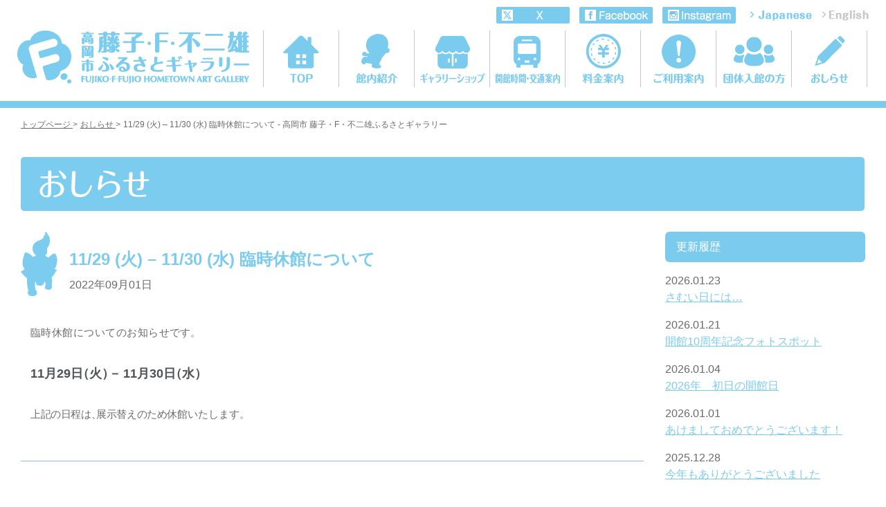

--- FILE ---
content_type: text/html; charset=UTF-8
request_url: https://fujiko-artgallery.jp/blog/archives/8545
body_size: 7043
content:
<!DOCTYPE html>
<html lang="ja">
  <head>
    
    <link rel="shortcut icon" href="https://fujiko-artgallery.jp/img/favicon.ico" type="image/vnd.microsoft.icon"/>
    <meta charset="utf-8">
    <meta name="viewport" content="width=device-width, initial-scale=1.0, maximum-scale=1.0, user-scalable=no">
        <meta property="og:type" content="article">
    <meta property="og:locale" content="ja_JP">
<meta property="og:description" content="臨時休館についてのお知らせです。 11月29日（火）－11月30日（水） 上記の日程は、展示替えのため休館いたします。">
<meta property="og:title" content="11/29 (火) &#8211; 11/30 (水) 臨時休館について">
<meta property="og:url" content="https://fujiko-artgallery.jp/blog/archives/8545">
<meta property="og:site_name" content="高岡市 藤子・F・不二雄ふるさとギャラリー">
<meta property="og:image" content="https://fujiko-artgallery.jp/img/sns.png">
    <link rel="stylesheet" href="https://fujiko-artgallery.jp/css/reset.css" media="all">
    <link rel="stylesheet" href="https://fujiko-artgallery.jp/css/common.css" media="all">
    <link rel="stylesheet" href="https://fujiko-artgallery.jp/css/jquery.bxslider.css" media="all">
    <link rel="stylesheet" href="https://fujiko-artgallery.jp/css/module.css" media="all">    
    <link rel="stylesheet" href="https://fujiko-artgallery.jp/wp-content/themes/fujiko/style.css" type="text/css" media="all">
    <link rel="stylesheet" href="https://fujiko-artgallery.jp/css/information.css" media="all">
        <script type="text/javascript" src="https://ajax.googleapis.com/ajax/libs/jquery/1.11.3/jquery.min.js"></script>
    <script type="text/javascript" src="https://fujiko-artgallery.jp/js/jquery.bxslider.js"></script>

    <!--[if lt IE 9]>
<script src="https://html5shiv.googlecode.com/svn/trunk/html5.js"></script>
<script src="https://css3-mediaqueries-js.googlecode.com/svn/trunk/css3-mediaqueries.js"></script>
<![endif]-->

		<!-- All in One SEO 4.5.4 - aioseo.com -->
		<title>11/29 (火) – 11/30 (水) 臨時休館について - 高岡市 藤子・F・不二雄ふるさとギャラリー</title>
		<meta name="description" content="臨時休館についてのお知らせです。 11月29日（火）－11月30日（水） 上記の日程は、展示替えのため休館いた" />
		<meta name="robots" content="max-image-preview:large" />
		<link rel="canonical" href="https://fujiko-artgallery.jp/blog/archives/8545" />
		<meta name="generator" content="All in One SEO (AIOSEO) 4.5.4" />
		<meta property="og:locale" content="ja_JP" />
		<meta property="og:site_name" content="高岡市 藤子・F・不二雄ふるさとギャラリー - 藤子・F・不二雄の「まんが」の原点に触れると共に、作品の楽しさ、おもしろさの数々に触れることができるギャラリーです。" />
		<meta property="og:type" content="article" />
		<meta property="og:title" content="11/29 (火) – 11/30 (水) 臨時休館について - 高岡市 藤子・F・不二雄ふるさとギャラリー" />
		<meta property="og:description" content="臨時休館についてのお知らせです。 11月29日（火）－11月30日（水） 上記の日程は、展示替えのため休館いた" />
		<meta property="og:url" content="https://fujiko-artgallery.jp/blog/archives/8545" />
		<meta property="article:published_time" content="2022-09-01T00:30:00+00:00" />
		<meta property="article:modified_time" content="2023-03-08T03:50:08+00:00" />
		<meta name="twitter:card" content="summary_large_image" />
		<meta name="twitter:title" content="11/29 (火) – 11/30 (水) 臨時休館について - 高岡市 藤子・F・不二雄ふるさとギャラリー" />
		<meta name="twitter:description" content="臨時休館についてのお知らせです。 11月29日（火）－11月30日（水） 上記の日程は、展示替えのため休館いた" />
		<script type="application/ld+json" class="aioseo-schema">
			{"@context":"https:\/\/schema.org","@graph":[{"@type":"BlogPosting","@id":"https:\/\/fujiko-artgallery.jp\/blog\/archives\/8545#blogposting","name":"11\/29 (\u706b) \u2013 11\/30 (\u6c34) \u81e8\u6642\u4f11\u9928\u306b\u3064\u3044\u3066 - \u9ad8\u5ca1\u5e02 \u85e4\u5b50\u30fbF\u30fb\u4e0d\u4e8c\u96c4\u3075\u308b\u3055\u3068\u30ae\u30e3\u30e9\u30ea\u30fc","headline":"11\/29 (\u706b) &#8211; 11\/30 (\u6c34) \u81e8\u6642\u4f11\u9928\u306b\u3064\u3044\u3066","author":{"@id":"https:\/\/fujiko-artgallery.jp\/blog\/archives\/author\/user#author"},"publisher":{"@id":"https:\/\/fujiko-artgallery.jp\/#organization"},"datePublished":"2022-09-01T09:30:00+09:00","dateModified":"2023-03-08T12:50:08+09:00","inLanguage":"ja","mainEntityOfPage":{"@id":"https:\/\/fujiko-artgallery.jp\/blog\/archives\/8545#webpage"},"isPartOf":{"@id":"https:\/\/fujiko-artgallery.jp\/blog\/archives\/8545#webpage"},"articleSection":"\u304a\u77e5\u3089\u305b"},{"@type":"BreadcrumbList","@id":"https:\/\/fujiko-artgallery.jp\/blog\/archives\/8545#breadcrumblist","itemListElement":[{"@type":"ListItem","@id":"https:\/\/fujiko-artgallery.jp\/#listItem","position":1,"name":"\u5bb6"}]},{"@type":"Organization","@id":"https:\/\/fujiko-artgallery.jp\/#organization","name":"\u9ad8\u5ca1\u5e02 \u85e4\u5b50\u30fbF\u30fb\u4e0d\u4e8c\u96c4\u3075\u308b\u3055\u3068\u30ae\u30e3\u30e9\u30ea\u30fc","url":"https:\/\/fujiko-artgallery.jp\/"},{"@type":"Person","@id":"https:\/\/fujiko-artgallery.jp\/blog\/archives\/author\/user#author","url":"https:\/\/fujiko-artgallery.jp\/blog\/archives\/author\/user","name":"user"},{"@type":"WebPage","@id":"https:\/\/fujiko-artgallery.jp\/blog\/archives\/8545#webpage","url":"https:\/\/fujiko-artgallery.jp\/blog\/archives\/8545","name":"11\/29 (\u706b) \u2013 11\/30 (\u6c34) \u81e8\u6642\u4f11\u9928\u306b\u3064\u3044\u3066 - \u9ad8\u5ca1\u5e02 \u85e4\u5b50\u30fbF\u30fb\u4e0d\u4e8c\u96c4\u3075\u308b\u3055\u3068\u30ae\u30e3\u30e9\u30ea\u30fc","description":"\u81e8\u6642\u4f11\u9928\u306b\u3064\u3044\u3066\u306e\u304a\u77e5\u3089\u305b\u3067\u3059\u3002 11\u670829\u65e5\uff08\u706b\uff09\uff0d11\u670830\u65e5\uff08\u6c34\uff09 \u4e0a\u8a18\u306e\u65e5\u7a0b\u306f\u3001\u5c55\u793a\u66ff\u3048\u306e\u305f\u3081\u4f11\u9928\u3044\u305f","inLanguage":"ja","isPartOf":{"@id":"https:\/\/fujiko-artgallery.jp\/#website"},"breadcrumb":{"@id":"https:\/\/fujiko-artgallery.jp\/blog\/archives\/8545#breadcrumblist"},"author":{"@id":"https:\/\/fujiko-artgallery.jp\/blog\/archives\/author\/user#author"},"creator":{"@id":"https:\/\/fujiko-artgallery.jp\/blog\/archives\/author\/user#author"},"datePublished":"2022-09-01T09:30:00+09:00","dateModified":"2023-03-08T12:50:08+09:00"},{"@type":"WebSite","@id":"https:\/\/fujiko-artgallery.jp\/#website","url":"https:\/\/fujiko-artgallery.jp\/","name":"\u9ad8\u5ca1\u5e02 \u85e4\u5b50\u30fbF\u30fb\u4e0d\u4e8c\u96c4\u3075\u308b\u3055\u3068\u30ae\u30e3\u30e9\u30ea\u30fc","description":"\u85e4\u5b50\u30fbF\u30fb\u4e0d\u4e8c\u96c4\u306e\u300c\u307e\u3093\u304c\u300d\u306e\u539f\u70b9\u306b\u89e6\u308c\u308b\u3068\u5171\u306b\u3001\u4f5c\u54c1\u306e\u697d\u3057\u3055\u3001\u304a\u3082\u3057\u308d\u3055\u306e\u6570\u3005\u306b\u89e6\u308c\u308b\u3053\u3068\u304c\u3067\u304d\u308b\u30ae\u30e3\u30e9\u30ea\u30fc\u3067\u3059\u3002","inLanguage":"ja","publisher":{"@id":"https:\/\/fujiko-artgallery.jp\/#organization"}}]}
		</script>
		<!-- All in One SEO -->

<link rel='stylesheet' id='wp-block-library-css' href='https://fujiko-artgallery.jp/wp-includes/css/dist/block-library/style.min.css?ver=6.4.2' type='text/css' media='all' />
<style id='wp-block-library-inline-css' type='text/css'>
.has-text-align-justify{text-align:justify;}
</style>
<link rel='stylesheet' id='mediaelement-css' href='https://fujiko-artgallery.jp/wp-includes/js/mediaelement/mediaelementplayer-legacy.min.css?ver=4.2.17' type='text/css' media='all' />
<link rel='stylesheet' id='wp-mediaelement-css' href='https://fujiko-artgallery.jp/wp-includes/js/mediaelement/wp-mediaelement.min.css?ver=6.4.2' type='text/css' media='all' />
<style id='classic-theme-styles-inline-css' type='text/css'>
/*! This file is auto-generated */
.wp-block-button__link{color:#fff;background-color:#32373c;border-radius:9999px;box-shadow:none;text-decoration:none;padding:calc(.667em + 2px) calc(1.333em + 2px);font-size:1.125em}.wp-block-file__button{background:#32373c;color:#fff;text-decoration:none}
</style>
<style id='global-styles-inline-css' type='text/css'>
body{--wp--preset--color--black: #000000;--wp--preset--color--cyan-bluish-gray: #abb8c3;--wp--preset--color--white: #ffffff;--wp--preset--color--pale-pink: #f78da7;--wp--preset--color--vivid-red: #cf2e2e;--wp--preset--color--luminous-vivid-orange: #ff6900;--wp--preset--color--luminous-vivid-amber: #fcb900;--wp--preset--color--light-green-cyan: #7bdcb5;--wp--preset--color--vivid-green-cyan: #00d084;--wp--preset--color--pale-cyan-blue: #8ed1fc;--wp--preset--color--vivid-cyan-blue: #0693e3;--wp--preset--color--vivid-purple: #9b51e0;--wp--preset--gradient--vivid-cyan-blue-to-vivid-purple: linear-gradient(135deg,rgba(6,147,227,1) 0%,rgb(155,81,224) 100%);--wp--preset--gradient--light-green-cyan-to-vivid-green-cyan: linear-gradient(135deg,rgb(122,220,180) 0%,rgb(0,208,130) 100%);--wp--preset--gradient--luminous-vivid-amber-to-luminous-vivid-orange: linear-gradient(135deg,rgba(252,185,0,1) 0%,rgba(255,105,0,1) 100%);--wp--preset--gradient--luminous-vivid-orange-to-vivid-red: linear-gradient(135deg,rgba(255,105,0,1) 0%,rgb(207,46,46) 100%);--wp--preset--gradient--very-light-gray-to-cyan-bluish-gray: linear-gradient(135deg,rgb(238,238,238) 0%,rgb(169,184,195) 100%);--wp--preset--gradient--cool-to-warm-spectrum: linear-gradient(135deg,rgb(74,234,220) 0%,rgb(151,120,209) 20%,rgb(207,42,186) 40%,rgb(238,44,130) 60%,rgb(251,105,98) 80%,rgb(254,248,76) 100%);--wp--preset--gradient--blush-light-purple: linear-gradient(135deg,rgb(255,206,236) 0%,rgb(152,150,240) 100%);--wp--preset--gradient--blush-bordeaux: linear-gradient(135deg,rgb(254,205,165) 0%,rgb(254,45,45) 50%,rgb(107,0,62) 100%);--wp--preset--gradient--luminous-dusk: linear-gradient(135deg,rgb(255,203,112) 0%,rgb(199,81,192) 50%,rgb(65,88,208) 100%);--wp--preset--gradient--pale-ocean: linear-gradient(135deg,rgb(255,245,203) 0%,rgb(182,227,212) 50%,rgb(51,167,181) 100%);--wp--preset--gradient--electric-grass: linear-gradient(135deg,rgb(202,248,128) 0%,rgb(113,206,126) 100%);--wp--preset--gradient--midnight: linear-gradient(135deg,rgb(2,3,129) 0%,rgb(40,116,252) 100%);--wp--preset--font-size--small: 13px;--wp--preset--font-size--medium: 20px;--wp--preset--font-size--large: 36px;--wp--preset--font-size--x-large: 42px;--wp--preset--spacing--20: 0.44rem;--wp--preset--spacing--30: 0.67rem;--wp--preset--spacing--40: 1rem;--wp--preset--spacing--50: 1.5rem;--wp--preset--spacing--60: 2.25rem;--wp--preset--spacing--70: 3.38rem;--wp--preset--spacing--80: 5.06rem;--wp--preset--shadow--natural: 6px 6px 9px rgba(0, 0, 0, 0.2);--wp--preset--shadow--deep: 12px 12px 50px rgba(0, 0, 0, 0.4);--wp--preset--shadow--sharp: 6px 6px 0px rgba(0, 0, 0, 0.2);--wp--preset--shadow--outlined: 6px 6px 0px -3px rgba(255, 255, 255, 1), 6px 6px rgba(0, 0, 0, 1);--wp--preset--shadow--crisp: 6px 6px 0px rgba(0, 0, 0, 1);}:where(.is-layout-flex){gap: 0.5em;}:where(.is-layout-grid){gap: 0.5em;}body .is-layout-flow > .alignleft{float: left;margin-inline-start: 0;margin-inline-end: 2em;}body .is-layout-flow > .alignright{float: right;margin-inline-start: 2em;margin-inline-end: 0;}body .is-layout-flow > .aligncenter{margin-left: auto !important;margin-right: auto !important;}body .is-layout-constrained > .alignleft{float: left;margin-inline-start: 0;margin-inline-end: 2em;}body .is-layout-constrained > .alignright{float: right;margin-inline-start: 2em;margin-inline-end: 0;}body .is-layout-constrained > .aligncenter{margin-left: auto !important;margin-right: auto !important;}body .is-layout-constrained > :where(:not(.alignleft):not(.alignright):not(.alignfull)){max-width: var(--wp--style--global--content-size);margin-left: auto !important;margin-right: auto !important;}body .is-layout-constrained > .alignwide{max-width: var(--wp--style--global--wide-size);}body .is-layout-flex{display: flex;}body .is-layout-flex{flex-wrap: wrap;align-items: center;}body .is-layout-flex > *{margin: 0;}body .is-layout-grid{display: grid;}body .is-layout-grid > *{margin: 0;}:where(.wp-block-columns.is-layout-flex){gap: 2em;}:where(.wp-block-columns.is-layout-grid){gap: 2em;}:where(.wp-block-post-template.is-layout-flex){gap: 1.25em;}:where(.wp-block-post-template.is-layout-grid){gap: 1.25em;}.has-black-color{color: var(--wp--preset--color--black) !important;}.has-cyan-bluish-gray-color{color: var(--wp--preset--color--cyan-bluish-gray) !important;}.has-white-color{color: var(--wp--preset--color--white) !important;}.has-pale-pink-color{color: var(--wp--preset--color--pale-pink) !important;}.has-vivid-red-color{color: var(--wp--preset--color--vivid-red) !important;}.has-luminous-vivid-orange-color{color: var(--wp--preset--color--luminous-vivid-orange) !important;}.has-luminous-vivid-amber-color{color: var(--wp--preset--color--luminous-vivid-amber) !important;}.has-light-green-cyan-color{color: var(--wp--preset--color--light-green-cyan) !important;}.has-vivid-green-cyan-color{color: var(--wp--preset--color--vivid-green-cyan) !important;}.has-pale-cyan-blue-color{color: var(--wp--preset--color--pale-cyan-blue) !important;}.has-vivid-cyan-blue-color{color: var(--wp--preset--color--vivid-cyan-blue) !important;}.has-vivid-purple-color{color: var(--wp--preset--color--vivid-purple) !important;}.has-black-background-color{background-color: var(--wp--preset--color--black) !important;}.has-cyan-bluish-gray-background-color{background-color: var(--wp--preset--color--cyan-bluish-gray) !important;}.has-white-background-color{background-color: var(--wp--preset--color--white) !important;}.has-pale-pink-background-color{background-color: var(--wp--preset--color--pale-pink) !important;}.has-vivid-red-background-color{background-color: var(--wp--preset--color--vivid-red) !important;}.has-luminous-vivid-orange-background-color{background-color: var(--wp--preset--color--luminous-vivid-orange) !important;}.has-luminous-vivid-amber-background-color{background-color: var(--wp--preset--color--luminous-vivid-amber) !important;}.has-light-green-cyan-background-color{background-color: var(--wp--preset--color--light-green-cyan) !important;}.has-vivid-green-cyan-background-color{background-color: var(--wp--preset--color--vivid-green-cyan) !important;}.has-pale-cyan-blue-background-color{background-color: var(--wp--preset--color--pale-cyan-blue) !important;}.has-vivid-cyan-blue-background-color{background-color: var(--wp--preset--color--vivid-cyan-blue) !important;}.has-vivid-purple-background-color{background-color: var(--wp--preset--color--vivid-purple) !important;}.has-black-border-color{border-color: var(--wp--preset--color--black) !important;}.has-cyan-bluish-gray-border-color{border-color: var(--wp--preset--color--cyan-bluish-gray) !important;}.has-white-border-color{border-color: var(--wp--preset--color--white) !important;}.has-pale-pink-border-color{border-color: var(--wp--preset--color--pale-pink) !important;}.has-vivid-red-border-color{border-color: var(--wp--preset--color--vivid-red) !important;}.has-luminous-vivid-orange-border-color{border-color: var(--wp--preset--color--luminous-vivid-orange) !important;}.has-luminous-vivid-amber-border-color{border-color: var(--wp--preset--color--luminous-vivid-amber) !important;}.has-light-green-cyan-border-color{border-color: var(--wp--preset--color--light-green-cyan) !important;}.has-vivid-green-cyan-border-color{border-color: var(--wp--preset--color--vivid-green-cyan) !important;}.has-pale-cyan-blue-border-color{border-color: var(--wp--preset--color--pale-cyan-blue) !important;}.has-vivid-cyan-blue-border-color{border-color: var(--wp--preset--color--vivid-cyan-blue) !important;}.has-vivid-purple-border-color{border-color: var(--wp--preset--color--vivid-purple) !important;}.has-vivid-cyan-blue-to-vivid-purple-gradient-background{background: var(--wp--preset--gradient--vivid-cyan-blue-to-vivid-purple) !important;}.has-light-green-cyan-to-vivid-green-cyan-gradient-background{background: var(--wp--preset--gradient--light-green-cyan-to-vivid-green-cyan) !important;}.has-luminous-vivid-amber-to-luminous-vivid-orange-gradient-background{background: var(--wp--preset--gradient--luminous-vivid-amber-to-luminous-vivid-orange) !important;}.has-luminous-vivid-orange-to-vivid-red-gradient-background{background: var(--wp--preset--gradient--luminous-vivid-orange-to-vivid-red) !important;}.has-very-light-gray-to-cyan-bluish-gray-gradient-background{background: var(--wp--preset--gradient--very-light-gray-to-cyan-bluish-gray) !important;}.has-cool-to-warm-spectrum-gradient-background{background: var(--wp--preset--gradient--cool-to-warm-spectrum) !important;}.has-blush-light-purple-gradient-background{background: var(--wp--preset--gradient--blush-light-purple) !important;}.has-blush-bordeaux-gradient-background{background: var(--wp--preset--gradient--blush-bordeaux) !important;}.has-luminous-dusk-gradient-background{background: var(--wp--preset--gradient--luminous-dusk) !important;}.has-pale-ocean-gradient-background{background: var(--wp--preset--gradient--pale-ocean) !important;}.has-electric-grass-gradient-background{background: var(--wp--preset--gradient--electric-grass) !important;}.has-midnight-gradient-background{background: var(--wp--preset--gradient--midnight) !important;}.has-small-font-size{font-size: var(--wp--preset--font-size--small) !important;}.has-medium-font-size{font-size: var(--wp--preset--font-size--medium) !important;}.has-large-font-size{font-size: var(--wp--preset--font-size--large) !important;}.has-x-large-font-size{font-size: var(--wp--preset--font-size--x-large) !important;}
.wp-block-navigation a:where(:not(.wp-element-button)){color: inherit;}
:where(.wp-block-post-template.is-layout-flex){gap: 1.25em;}:where(.wp-block-post-template.is-layout-grid){gap: 1.25em;}
:where(.wp-block-columns.is-layout-flex){gap: 2em;}:where(.wp-block-columns.is-layout-grid){gap: 2em;}
.wp-block-pullquote{font-size: 1.5em;line-height: 1.6;}
</style>
<link rel='stylesheet' id='fancybox-css' href='https://fujiko-artgallery.jp/wp-content/plugins/easy-fancybox/fancybox/1.5.4/jquery.fancybox.min.css?ver=6.4.2' type='text/css' media='screen' />
<script type="text/javascript" src="https://fujiko-artgallery.jp/wp-includes/js/jquery/jquery.min.js?ver=3.7.1" id="jquery-core-js"></script>
<script type="text/javascript" src="https://fujiko-artgallery.jp/wp-includes/js/jquery/jquery-migrate.min.js?ver=3.4.1" id="jquery-migrate-js"></script>
<link rel="https://api.w.org/" href="https://fujiko-artgallery.jp/wp-json/" /><link rel="alternate" type="application/json" href="https://fujiko-artgallery.jp/wp-json/wp/v2/posts/8545" /><link rel="alternate" type="application/json+oembed" href="https://fujiko-artgallery.jp/wp-json/oembed/1.0/embed?url=https%3A%2F%2Ffujiko-artgallery.jp%2Fblog%2Farchives%2F8545" />
<link rel="alternate" type="text/xml+oembed" href="https://fujiko-artgallery.jp/wp-json/oembed/1.0/embed?url=https%3A%2F%2Ffujiko-artgallery.jp%2Fblog%2Farchives%2F8545&#038;format=xml" />
  </head>
  <body>
    <div id="wrap">
      <div id="contents">
        <!--header-->
        <div id="header-navi">
          <div id="language" class="m_ta_r">
            <ul>
              <li class="m_dsp_inline m_mR10"><img src="https://fujiko-artgallery.jp/img/common/lang_jp_on.png" width="90" height="15" alt="Japanese"></li>
              <li class="m_dsp_inline"><a href="https://fujiko-artgallery.jp/english/"><img src="https://fujiko-artgallery.jp/img/common/lang_en_off.png" width="68" height="15" alt="English"></a></li>
            </ul>
          </div>
          <div id="sns-btn" class="m_ta_r">
            <ul>
              <li class="m_dsp_inline m_mR10"><a href="https://twitter.com/FujikoFFujioFG" target="_blank"><img src="https://fujiko-artgallery.jp/img/common/btn_twitter.png" alt="Twitter" border="0"/></a></li>
              <li class="m_dsp_inline m_mR10"><a href="https://www.facebook.com/FjikoFFujioHometownartgalley/" target="_blank"><img src="https://fujiko-artgallery.jp/img/common/btn_facebook.png" alt="Facebook"/></a></li>
              <li class="m_dsp_inline m_mR20"><a href="https://www.instagram.com/fujikoffujiohometownartgallery/" target="_blank"><img src="https://fujiko-artgallery.jp/img/common/btn_instagram.png" alt="Instagram"/></a></li>
            </ul>
          </div>
        </div>
  <header id="global_header">
          <div class="inner cf">            
                        <p id="logo" class="m_flt_l mR20"><a href="https://fujiko-artgallery.jp"><img src="https://fujiko-artgallery.jp/img/common/logo.png" width="335" height="77" alt="高岡市藤子・F・不二雄ふるさとギャラリー"></a></p>
                        <nav id="global_nav">
              <ul class="cf">
                <li class="m_flt_l brdr_l"><a href="https://fujiko-artgallery.jp"><img src="https://fujiko-artgallery.jp/img/common/gMenu01.png" alt="TOP"></a></li>
                <li class="m_flt_l brdr_l"><a href="https://fujiko-artgallery.jp/room_information.html"><img src="https://fujiko-artgallery.jp/img/common/gMenu02.png" alt="館内紹介"></a></li>
                <li class="m_flt_l brdr_l"><a href="https://fujiko-artgallery.jp/gallery.html"><img src="https://fujiko-artgallery.jp/img/common/gMenu03.png" alt="ギャラリー・ショップ"></a></li>
                <li class="m_flt_l brdr_l"><a href="https://fujiko-artgallery.jp/access.html"><img src="https://fujiko-artgallery.jp/img/common/gMenu04.png" alt="開館時間・交通案内"></a></li>
                <li class="m_flt_l brdr_l"><a href="https://fujiko-artgallery.jp/price.html"><img src="https://fujiko-artgallery.jp/img/common/gMenu05.png" alt="料金案内"></a></li>
                <li class="m_flt_l brdr_l"><a href="https://fujiko-artgallery.jp/user_guide.html"><img src="https://fujiko-artgallery.jp/img/common/gMenu06.png" alt="ご利用案内"></a></li>
                <li class="m_flt_l brdr_l"><a href="https://fujiko-artgallery.jp/user_guide.html#dantai"><img src="https://fujiko-artgallery.jp/img/common/gMenu07.png" alt="団体入館の方"></a></li>
                <li class="m_flt_l brdr_l brdr_r"><a href="https://fujiko-artgallery.jp/information.html"><img src="https://fujiko-artgallery.jp/img/common/gMenu08.png" alt="おしらせ"></a></li>
              </ul>
            </nav>
          </div>
        </header>
        <!--header-->
        <main><article id="top" class="w1220">
            <ul id="breadcrumb" class="cf m_mT15 m_mB40">
              <li class="m_dsp_inline" itemscope itemtype="http://data-vocabulary.org/Breadcrumb">
              <a class="fntClr_black" href="https://fujiko-artgallery.jp" itemprop="url">
				  <span itemprop="title">トップページ</span>
             </a> &gt;</li>
                            <li class="m_dsp_inline" itemscope itemtype="http://data-vocabulary.org/Breadcrumb">
              <a class="fntClr_black" href="https://fujiko-artgallery.jp/information.html" itemprop="url">
				  <span itemprop="title">おしらせ</span>
             </a> &gt;</li>
                            <li class="m_dsp_inline">
				  11/29 (火) – 11/30 (水) 臨時休館について - 高岡市 藤子・F・不二雄ふるさとギャラリー           </li>
            </ul>            <section>
              <h1 class="m_mB30"><img src="https://fujiko-artgallery.jp/img/information/title_h1.png" width="1219" height="78" alt="おしらせ"></h1>
              <ul class="cf">
                <li class="m_flt_l w900">
                                <section class="m_mB20 brdr_b" id="article8545">
                    <div class="icon_h2">
                                          <h2 class="fntClr_blue">11/29 (火) &#8211; 11/30 (水) 臨時休館について</h2>
                                            <p>2022年09月01日</p>
                    </div>
                    <div class="info_text">
                    <p style="padding: 0px 14px;font-size: 15.444px;font-family: 'ヒラギノ角ゴ ProN', 'Hiragino Sans', sans-serif"><span style="letter-spacing: 0.032em">臨時休館についてのお知らせ</span>です<span style="letter-spacing: -0.8em">。</span></p>
<p style="padding: 0px 14px;font-size: 18px;font-weight: 600;font-family: 'ヒラギノ角ゴ ProN', 'Hiragino Sans', sans-serif;color: #4f5259">11月29<span style="letter-spacing: -0.512em;font-weight: 600">日</span>（火<span style="letter-spacing: -0.412em;font-weight: 600">）</span><span style="letter-spacing: 0.128em;font-weight: 600">－</span>11月30<span style="letter-spacing: -0.512em;font-weight: 600">日</span>（水<span style="letter-spacing: -0.8em;font-weight: 600">）</span></p>
<p style="padding: 0px 14px;font-size: 15.444px;font-family: 'ヒラギノ角ゴ ProN', 'Hiragino Sans', sans-serif"><span style="letter-spacing: -0.0256em">上記の日程</span>は<span style="letter-spacing: -0.512em">、</span><span style="letter-spacing: -0.0256em">展示替えのため休館</span>いたします<span style="letter-spacing: -0.9em">。</span></p>
                    </div>                    
                  </section>                                 
                </li>               
                    <li class="m_flt_r w289">
                  <div class="m_mB50">
                    <p class="m_mB15 sidemenu">更新履歴</p>
<p class="txt">2026.01.23<br>
<a href="https://fujiko-artgallery.jp/blog/archives/15400">さむい日には&#8230;</a></p>
<p class="txt">2026.01.21<br>
<a href="https://fujiko-artgallery.jp/blog/archives/15392">開館10周年記念フォトスポット</a></p>
<p class="txt">2026.01.04<br>
<a href="https://fujiko-artgallery.jp/blog/archives/15366">2026年　初日の開館日</a></p>
<p class="txt">2026.01.01<br>
<a href="https://fujiko-artgallery.jp/blog/archives/15358">あけましておめでとうございます！</a></p>
<p class="txt">2025.12.28<br>
<a href="https://fujiko-artgallery.jp/blog/archives/15345">今年もありがとうございました</a></p>
 
</div>
                  <div class="m_mB50">
                    <p class="m_mB15 sidemenu">カテゴリー</p>
<ul>
	<li class="cat-item cat-item-11"><a href="https://fujiko-artgallery.jp/blog/archives/category/%e3%81%8a%e7%9f%a5%e3%82%89%e3%81%9b">お知らせ</a>
</li>
	<li class="cat-item cat-item-2"><a href="https://fujiko-artgallery.jp/blog/archives/category/%e3%83%96%e3%83%ad%e3%82%b0">ブログ</a>
</li>
	<li class="cat-item cat-item-1"><a href="https://fujiko-artgallery.jp/blog/archives/category/%e6%9c%aa%e5%88%86%e9%a1%9e">未分類</a>
</li>
</ul>
</div>

<div class="m_mB50">
                    <p class="m_mB15 sidemenu">アーカイブ</p>
<ul><li>	<a href='https://fujiko-artgallery.jp/blog/archives/date/2026/01'>2026年1月</a></li><li><a href='https://fujiko-artgallery.jp/blog/archives/date/2025'>2025年</a></li><li><a href='https://fujiko-artgallery.jp/blog/archives/date/2024'>2024年</a></li><li><a href='https://fujiko-artgallery.jp/blog/archives/date/2023'>2023年</a></li><li><a href='https://fujiko-artgallery.jp/blog/archives/date/2022'>2022年</a></li><li><a href='https://fujiko-artgallery.jp/blog/archives/date/2021'>2021年</a></li><li><a href='https://fujiko-artgallery.jp/blog/archives/date/2020'>2020年</a></li><li><a href='https://fujiko-artgallery.jp/blog/archives/date/2019'>2019年</a></li><li><a href='https://fujiko-artgallery.jp/blog/archives/date/2018'>2018年</a></li><li><a href='https://fujiko-artgallery.jp/blog/archives/date/2017'>2017年</a></li><li><a href='https://fujiko-artgallery.jp/blog/archives/date/2016'>2016年</a></li><li><a href='https://fujiko-artgallery.jp/blog/archives/date/2015'>2015年</a></li></ul></div>
                   </li>              </ul>
            </section>
          </article>
          <div class="w1220 m_ta_r">
            <p id="pagetop"><a href="#top"><img src="https://fujiko-artgallery.jp/img/common/icon_top.png" width="56" height="56" alt=""></a></p>
          </div>          <div class="m_pT20 m_pB20 m_ta_c">  
            <ul>
              <li>
                <a href="https://fujiko-artgallery.jp/about/about_ja.html">このサイトについて</a></li>
              <li>
            </ul> 
          </div> 
</main>
<!--footer-->
        <footer id="global_footer">
          <div class="m_pT20 m_pB20 m_ta_c">
            <ul>
              <li class="m_dsp_inline m_mR10">高岡市 藤子・F・不二雄ふるさとギャラリーに関するお問い合わせ ：</li>
              <li class="m_dsp_inline m_mR10 icon_tel"><p class="fntClr_lblue">0766-20-1170</p></li>
              <li class="m_dsp_inline icon_mail"><a href="mailto:info@fujiko-artgallery.jp" class="fntClr_lblue">info@fujiko-artgallery.jp</a></li>
            </ul>
          </div>
          <div class="copyright m_mB10">
            <p class="m_fntClr_white m_fntSz12">Copyright &copy; FUJIKO・F・FUJIO HOMETOWN ART GALLERY  All Rights Reserved.</p>
          </div>
          <p class="m_ta_c m_fntSz12">No reproduction or republication without written premission.　掲載の記事・写真・イラスト等、すべてのコンテンツの無断複写・転載を禁じます。</p>
        </footer>
        <!--footer-->
      </div>
    </div>
    <script type="text/javascript" src="https://fujiko-artgallery.jp/wp-content/plugins/easy-fancybox/fancybox/1.5.4/jquery.fancybox.min.js?ver=6.4.2" id="jquery-fancybox-js"></script>
<script type="text/javascript" id="jquery-fancybox-js-after">
/* <![CDATA[ */
var fb_timeout, fb_opts={'overlayShow':true,'hideOnOverlayClick':true,'showCloseButton':true,'margin':20,'enableEscapeButton':true,'autoScale':true };
if(typeof easy_fancybox_handler==='undefined'){
var easy_fancybox_handler=function(){
jQuery([".nolightbox","a.wp-block-fileesc_html__button","a.pin-it-button","a[href*='pinterest.com\/pin\/create']","a[href*='facebook.com\/share']","a[href*='twitter.com\/share']"].join(',')).addClass('nofancybox');
jQuery('a.fancybox-close').on('click',function(e){e.preventDefault();jQuery.fancybox.close()});
/* IMG */
var fb_IMG_select=jQuery('a[href*=".jpg" i]:not(.nofancybox,li.nofancybox>a),area[href*=".jpg" i]:not(.nofancybox),a[href*=".jpeg" i]:not(.nofancybox,li.nofancybox>a),area[href*=".jpeg" i]:not(.nofancybox),a[href*=".png" i]:not(.nofancybox,li.nofancybox>a),area[href*=".png" i]:not(.nofancybox)');
fb_IMG_select.addClass('fancybox image');
var fb_IMG_sections=jQuery('.gallery,.wp-block-gallery,.tiled-gallery,.wp-block-jetpack-tiled-gallery');
fb_IMG_sections.each(function(){jQuery(this).find(fb_IMG_select).attr('rel','gallery-'+fb_IMG_sections.index(this));});
jQuery('a.fancybox,area.fancybox,.fancybox>a').each(function(){jQuery(this).fancybox(jQuery.extend(true,{},fb_opts,{'easingIn':'easeInBack','easingOut':'easeOutBack','opacity':false,'hideOnContentClick':false,'titleShow':false,'titlePosition':'over','titleFromAlt':true,'showNavArrows':true,'enableKeyboardNav':true,'cyclic':false}))});
};};
var easy_fancybox_auto=function(){setTimeout(function(){jQuery('a#fancybox-auto,#fancybox-auto>a').first().trigger('click')},1000);};
jQuery(easy_fancybox_handler);jQuery(document).on('post-load',easy_fancybox_handler);
jQuery(easy_fancybox_auto);
/* ]]> */
</script>
<script type="text/javascript" src="https://fujiko-artgallery.jp/wp-content/plugins/easy-fancybox/vendor/jquery.mousewheel.min.js?ver=3.1.13" id="jquery-mousewheel-js"></script>
    <script type="text/javascript">
	        $(function(){
        $('a img').hover(function(){
          $(this).attr('src', $(this).attr('src').replace('_off', '_on'));
        }, function(){
          if (!$(this).hasClass('currentPage')) {
            $(this).attr('src', $(this).attr('src').replace('_on', '_off'));
          }
        });
      });
    </script>
  </body>
</html>

--- FILE ---
content_type: text/css
request_url: https://fujiko-artgallery.jp/css/reset.css
body_size: 361
content:
@charset "utf-8";

html,
body,
div,
span,
object,
iframe,
h1,
h2,
h3,
h4,
h5,
h6,
p,
address,
img,
small,
strong,
sup,
dl,
dt,
dd,
ol,
ul,
li,
caption,
tbody,
tfoot,
thead,
article,
aside,
footer,
header,
nav,
section,
img {
  margin: 0;
  padding: 0;
}
html,
body,
h1,
h2,
h3,
h4,
h5,
h6,
div,
p,
blockquote,
pre,
address,
ul,
ol,
li,
dl,
dt,
dd {
  margin: 0;
  padding: 0;
  line-height: 1.0;
  word-break: normal;
}
body{
  font-family:"ヒラギノ角ゴ ProN W3","HiraKakuProN-W3","ヒラギノ角ゴ Pro W3","Hiragino Kaku Gothic Pro","ＭＳ Ｐゴシック","メイリオ",Meiryo,"helvetica","arial",sans-serif;
  font-size:16px;
  color: #6a6a6a;
}
address {
  font-style: normal;
}
html {
  overflow-y: scroll;
}
table {
  border-collapse: collapse;
}
ol,
ul {
  list-style-type: none;
}
ol li,
ul li {
  list-style-type: none;
}
a {
  text-decoration: underline;
}
a:hover {
  text-decoration: underline;
}
img {
  vertical-align: bottom;
  border: none;
  background: transparent;
}
a.alpha {
  opacity: 1.0;
  -moz-opacity: 1.0;
  filter: alpha(opacity=100);
}
a.alpha:hover img {
  opacity: 0.9;
  -moz-opacity: 0.9;
  filter: alpha(opacity=90);
}
span {
  text-indent: 0;
}
p{
  line-height: 24px;
}

--- FILE ---
content_type: text/css
request_url: https://fujiko-artgallery.jp/css/common.css
body_size: 363
content:
@charset "utf-8";
#wrap {
  padding-top: 10px;
}
#wrap #contents #header-navi {
  width: 1230px;
  margin: 0 auto;
}
#wrap #contents #sns-btn {
  /*width: 1230px;*/
  margin: 0 auto;
}
#wrap #contents #language {
  /*width: 1230px;*/
  float: right;
  margin: 4px auto 0;
  margin-bottom: 10px;
}
#wrap #contents #global_header {
  border-bottom: #7bcbef 10px solid;
  padding-bottom: 20px;
  padding-top: 10px;
}
#wrap #contents #global_header .inner {
  width: 1230px;
  margin: 0 auto;
}
#wrap #contents #global_header #global_nav ul li {
  padding-top: 5px;
  padding-bottom: 5px;
}
#wrap #contents #global_header #global_nav ul li a {
  display: block;
  width: 108px;
  text-align: center;
}
#wrap #contents #global_header #global_nav ul li a:hover {
  background: url("../img/common/bg_gmenu_hover.png") 2px bottom no-repeat;
}
#wrap #contents main article ul#breadcrumb li {
  font-size: 12px;
}
#wrap #contents main article ul#breadcrumb li a {
  font-size: 12px;
}
#wrap #contents #global_footer {
  margin-top: 5px;
  border-top: #cdcdcd 1px solid;
}
#wrap #contents #global_footer ul li {
  font-weight: bold;
}
#wrap #contents #global_footer ul li P {
  font-weight: bold;
}
#wrap #contents #global_footer ul li a {
  font-weight: bold;
}
.icon_tel p {
  display: inline-block;
  background: url("../img/common/icon_tel.png") left top no-repeat;
  padding-left: 30px;
  height: 20px;
  line-height: 20px;
}
.icon_mail a {
  display: inline-block;
  background: url("../img/common/icon_mail.png") left 3px no-repeat;
  padding-left: 30px;
  height: 20px;
  line-height: 20px;
}
.brdr_l {
  border-left: #c6c6c6 1px solid;
}
.brdr_r {
  border-right: #c6c6c6 1px solid;
}
p.fntClr_lblue {
  color: #1f9eff;
}
a.fntClr_lblue {
  color: #1f9eff;
  text-decoration: none;
}
a.fntClr_lblue:hover {
  text-decoration: underline;
  color: #1f9eff;
}
.w1500 {
  width: 1500px;
  margin: 0 auto;
}
.w1220 {
  width: 1220px;
  margin: 0 auto;
}
.copyright {
  background-color: #1f9eff;
  padding: 15px 0;
  text-align: center;
}
.mB65 {
  margin-bottom: 65px;
}
.mB60 {
  margin-bottom: 60px;
}
.mR16 {
  margin-right: 16px;
}
.mR20 {
  margin-right: 20px;
}
.brdr_gray_b {
  border-bottom: #3f3f3f 1px solid;
}
.fntClr_blue {
  color: #7bcbef;
}
.fntClr_blue:hover {
  color: #7bcbef;
}
.fntClr_black {
  color: #6A6A6A;
}
.fntClr_black:hover {
  color: #6A6A6A;
}


--- FILE ---
content_type: text/css
request_url: https://fujiko-artgallery.jp/wp-content/themes/fujiko/style.css
body_size: 559
content:
@charset "utf-8";
/*
Theme Name: Furusato Theme
Version: 1.0
Author: Cybersquare.inc
*/
.clearboth{
	display:block;
	clear:both;
}
.alignleft{
	float:left;
	margin:5px 12px 5px 0;
}
.alignright{
	float:right;
	margin:5px 0 5px 12px;
}
.aligncenter{
	display: block;
	margin: 10px auto;
}
/* info add style*/
.info_text p{
	font-size: 14px;
    line-height: 24px;
    margin-bottom: 35px;
}
.info_text{
	clear: both;
	overflow: hidden;
}
.m_mB50 .txt{
	margin-bottom: 16px;
}
.m_mB50 .sidemenu{
	background: #7BCBEF;
	color: #FFF;
	padding: 10px 16px;
	-webkit-border-radius: 6px 6px 6px 6px;
	border-radius: 6px 6px 6px 6px;
}
.m_flt_r ul a{
	color: #7bcbef;
}
.m_flt_r li{
	margin-bottom: 16px;
}
.m_mB20 .fntClr_blue a{
	color: #7bcbef;
	text-decoration: none;
}
.m_mB20 .fntClr_blue a:hover{
	color: #7bcbef;
	text-decoration:underline;
}
/* gallery */
.bd{
	border: solid 1px #E8E8E8;
}
.bd img{
	width: 368px;
	margin: 0 auto;
}
.mb{
	margin-bottom: 60px;
}
/* room_information */
.w275.wm img{
	max-width:275px;
}
.w275.right{
	float: right;
}
.prof dl:last-child{
	border-bottom: #696969 1px dotted;
}
/* access */
.access p{
	margin-bottom:15px;
}
.access a{
	color: #1f9eff;
	font-weight: bold;
}
.access .brdr_gray{
	margin-top: 30px;
}
.access .brdr_gray p{
	margin-bottom: 0;
}
/* price */
#price_list td{
	text-align: center;
	width: 220px;
}
#price_list tr td:first-child{
	background: #e5f5fc;
	font-weight: bold;
}
#price_list td br{
	display: none;
}
.price_text p{
	margin-bottom: 20px;
}
.price_text p:last-child{
	margin-bottom: 0;
}
/* user guide */
.ug strong{
	color: #7bcbef;
}
/* top 1015修正 */
.top_bnr{
	margin: 0 auto 20px auto;
    width: 1000px;
}
.top_bnr li{
	display:inline-block!important;
	margin-bottom:12px;
}
#scroll_area{
	height: auto!important;
	padding: 20px 20px 0 20px!important;
}
#scroll_area dl:last-child{
	border-bottom: none;
}
/* page navi */
.wp-pagenavi {
	clear: both;
	font-size: 12px;
}
.wp-pagenavi a, .wp-pagenavi span {
	text-decoration: none;
	border: 1px solid #BFBFBF;
	padding: 3px 5px;
	margin: 2px;	
}
.wp-pagenavi a{
	color: #7bcbef;
}
.wp-pagenavi a:hover, .wp-pagenavi span.current {
	border-color: #6a6a6a;
}
.wp-pagenavi span.current {
	font-weight: bold;
}

--- FILE ---
content_type: text/css
request_url: https://fujiko-artgallery.jp/css/information.css
body_size: 69
content:
@charset "utf-8";
.w900 {
  width: 900px;
}
.w289 {
  width: 289px;
}
.icon_h2 {
  background: url(../img/information/icon_fox.png) left top no-repeat;
  padding: 25px 0 25px 70px;
  margin-bottom: 20px;
}
.icon_h2 h2 {
  font-size: 24px;
  line-height: 30px;
  margin-bottom: 10px;
}
.icon_h2 p {
  font-size: 16px;
  line-height: 24px;
}
.desc {
  font-size: 14px;
  line-height: 24px;
  margin-bottom: 35px;
}
.txt a {
  color: #7bcbef;
  text-decoration: underline;
}
.txt a:hover {
  color: #7bcbef;
}
/*============================================
SNSアイコン
=============================================*/
#sns_icons {
  width: 100%;
}
#sns_icons li p {
  display: inline;
  font-size: 14px;
}
#sns_icons li a {
  line-height: 16px;
}
#sns_icons li a img {
  vertical-align: middle !important;
}
.brdr_b {
  border-bottom: #7bcbef 1px solid;
  padding-bottom: 20px;
}
